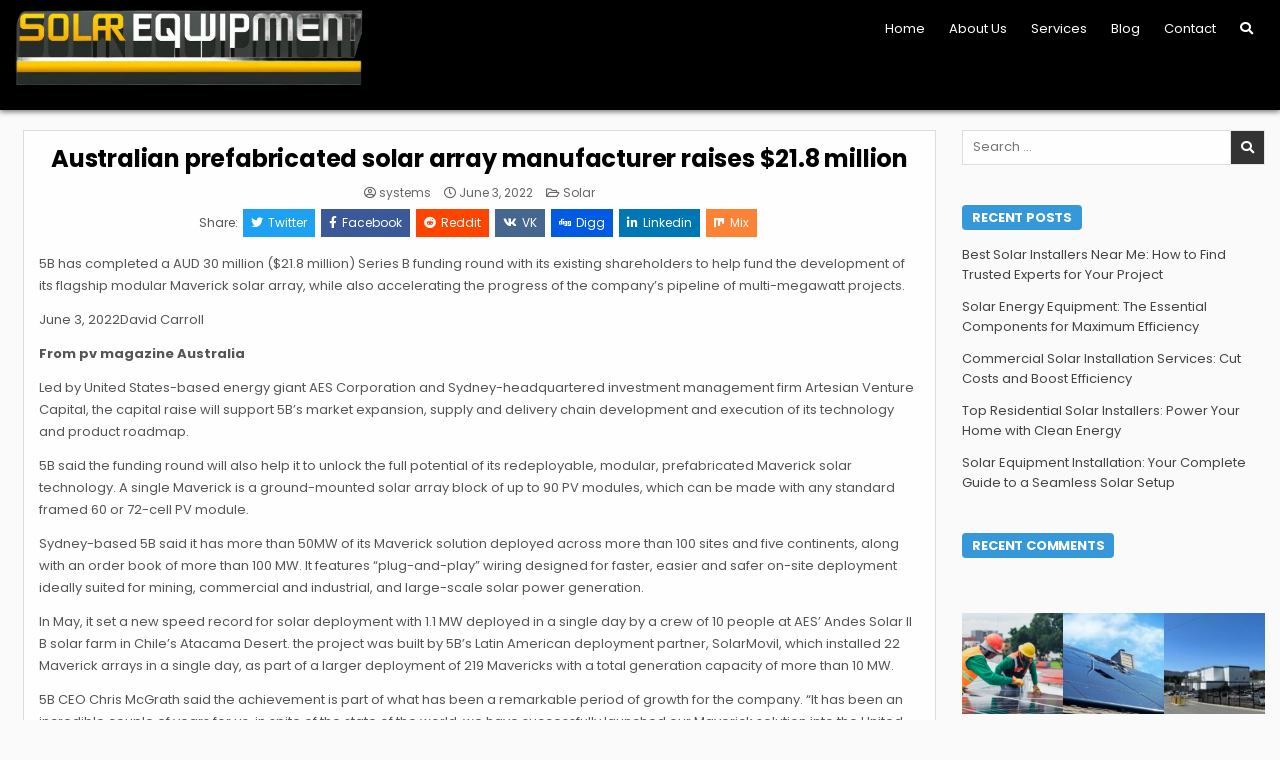

--- FILE ---
content_type: text/html; charset=UTF-8
request_url: https://solarequipmentinstaller.com/solar/australian-prefabricated-solar-array-manufacturer-raises-21-8-million/
body_size: 14070
content:
<!DOCTYPE html>
<html lang="en-US">
<head>
<meta charset="UTF-8">
<meta name="viewport" content="width=device-width, initial-scale=1.0">
<link rel="profile" href="http://gmpg.org/xfn/11">
<title>Australian prefabricated solar array manufacturer raises $21.8 million &#8211; Solar Equipment Installer</title>
<meta name='robots' content='max-image-preview:large' />
<link rel='dns-prefetch' href='//fonts.googleapis.com' />
<link rel="alternate" type="application/rss+xml" title="Solar Equipment Installer &raquo; Feed" href="https://solarequipmentinstaller.com/feed/" />
<link rel="alternate" type="application/rss+xml" title="Solar Equipment Installer &raquo; Comments Feed" href="https://solarequipmentinstaller.com/comments/feed/" />
<link rel="alternate" title="oEmbed (JSON)" type="application/json+oembed" href="https://solarequipmentinstaller.com/wp-json/oembed/1.0/embed?url=https%3A%2F%2Fsolarequipmentinstaller.com%2Fsolar%2Faustralian-prefabricated-solar-array-manufacturer-raises-21-8-million%2F" />
<link rel="alternate" title="oEmbed (XML)" type="text/xml+oembed" href="https://solarequipmentinstaller.com/wp-json/oembed/1.0/embed?url=https%3A%2F%2Fsolarequipmentinstaller.com%2Fsolar%2Faustralian-prefabricated-solar-array-manufacturer-raises-21-8-million%2F&#038;format=xml" />
<style id='wp-img-auto-sizes-contain-inline-css' type='text/css'>
img:is([sizes=auto i],[sizes^="auto," i]){contain-intrinsic-size:3000px 1500px}
/*# sourceURL=wp-img-auto-sizes-contain-inline-css */
</style>
<style id='wp-emoji-styles-inline-css' type='text/css'>

	img.wp-smiley, img.emoji {
		display: inline !important;
		border: none !important;
		box-shadow: none !important;
		height: 1em !important;
		width: 1em !important;
		margin: 0 0.07em !important;
		vertical-align: -0.1em !important;
		background: none !important;
		padding: 0 !important;
	}
/*# sourceURL=wp-emoji-styles-inline-css */
</style>
<style id='wp-block-library-inline-css' type='text/css'>
:root{--wp-block-synced-color:#7a00df;--wp-block-synced-color--rgb:122,0,223;--wp-bound-block-color:var(--wp-block-synced-color);--wp-editor-canvas-background:#ddd;--wp-admin-theme-color:#007cba;--wp-admin-theme-color--rgb:0,124,186;--wp-admin-theme-color-darker-10:#006ba1;--wp-admin-theme-color-darker-10--rgb:0,107,160.5;--wp-admin-theme-color-darker-20:#005a87;--wp-admin-theme-color-darker-20--rgb:0,90,135;--wp-admin-border-width-focus:2px}@media (min-resolution:192dpi){:root{--wp-admin-border-width-focus:1.5px}}.wp-element-button{cursor:pointer}:root .has-very-light-gray-background-color{background-color:#eee}:root .has-very-dark-gray-background-color{background-color:#313131}:root .has-very-light-gray-color{color:#eee}:root .has-very-dark-gray-color{color:#313131}:root .has-vivid-green-cyan-to-vivid-cyan-blue-gradient-background{background:linear-gradient(135deg,#00d084,#0693e3)}:root .has-purple-crush-gradient-background{background:linear-gradient(135deg,#34e2e4,#4721fb 50%,#ab1dfe)}:root .has-hazy-dawn-gradient-background{background:linear-gradient(135deg,#faaca8,#dad0ec)}:root .has-subdued-olive-gradient-background{background:linear-gradient(135deg,#fafae1,#67a671)}:root .has-atomic-cream-gradient-background{background:linear-gradient(135deg,#fdd79a,#004a59)}:root .has-nightshade-gradient-background{background:linear-gradient(135deg,#330968,#31cdcf)}:root .has-midnight-gradient-background{background:linear-gradient(135deg,#020381,#2874fc)}:root{--wp--preset--font-size--normal:16px;--wp--preset--font-size--huge:42px}.has-regular-font-size{font-size:1em}.has-larger-font-size{font-size:2.625em}.has-normal-font-size{font-size:var(--wp--preset--font-size--normal)}.has-huge-font-size{font-size:var(--wp--preset--font-size--huge)}.has-text-align-center{text-align:center}.has-text-align-left{text-align:left}.has-text-align-right{text-align:right}.has-fit-text{white-space:nowrap!important}#end-resizable-editor-section{display:none}.aligncenter{clear:both}.items-justified-left{justify-content:flex-start}.items-justified-center{justify-content:center}.items-justified-right{justify-content:flex-end}.items-justified-space-between{justify-content:space-between}.screen-reader-text{border:0;clip-path:inset(50%);height:1px;margin:-1px;overflow:hidden;padding:0;position:absolute;width:1px;word-wrap:normal!important}.screen-reader-text:focus{background-color:#ddd;clip-path:none;color:#444;display:block;font-size:1em;height:auto;left:5px;line-height:normal;padding:15px 23px 14px;text-decoration:none;top:5px;width:auto;z-index:100000}html :where(.has-border-color){border-style:solid}html :where([style*=border-top-color]){border-top-style:solid}html :where([style*=border-right-color]){border-right-style:solid}html :where([style*=border-bottom-color]){border-bottom-style:solid}html :where([style*=border-left-color]){border-left-style:solid}html :where([style*=border-width]){border-style:solid}html :where([style*=border-top-width]){border-top-style:solid}html :where([style*=border-right-width]){border-right-style:solid}html :where([style*=border-bottom-width]){border-bottom-style:solid}html :where([style*=border-left-width]){border-left-style:solid}html :where(img[class*=wp-image-]){height:auto;max-width:100%}:where(figure){margin:0 0 1em}html :where(.is-position-sticky){--wp-admin--admin-bar--position-offset:var(--wp-admin--admin-bar--height,0px)}@media screen and (max-width:600px){html :where(.is-position-sticky){--wp-admin--admin-bar--position-offset:0px}}

/*# sourceURL=wp-block-library-inline-css */
</style><style id='global-styles-inline-css' type='text/css'>
:root{--wp--preset--aspect-ratio--square: 1;--wp--preset--aspect-ratio--4-3: 4/3;--wp--preset--aspect-ratio--3-4: 3/4;--wp--preset--aspect-ratio--3-2: 3/2;--wp--preset--aspect-ratio--2-3: 2/3;--wp--preset--aspect-ratio--16-9: 16/9;--wp--preset--aspect-ratio--9-16: 9/16;--wp--preset--color--black: #000000;--wp--preset--color--cyan-bluish-gray: #abb8c3;--wp--preset--color--white: #ffffff;--wp--preset--color--pale-pink: #f78da7;--wp--preset--color--vivid-red: #cf2e2e;--wp--preset--color--luminous-vivid-orange: #ff6900;--wp--preset--color--luminous-vivid-amber: #fcb900;--wp--preset--color--light-green-cyan: #7bdcb5;--wp--preset--color--vivid-green-cyan: #00d084;--wp--preset--color--pale-cyan-blue: #8ed1fc;--wp--preset--color--vivid-cyan-blue: #0693e3;--wp--preset--color--vivid-purple: #9b51e0;--wp--preset--gradient--vivid-cyan-blue-to-vivid-purple: linear-gradient(135deg,rgb(6,147,227) 0%,rgb(155,81,224) 100%);--wp--preset--gradient--light-green-cyan-to-vivid-green-cyan: linear-gradient(135deg,rgb(122,220,180) 0%,rgb(0,208,130) 100%);--wp--preset--gradient--luminous-vivid-amber-to-luminous-vivid-orange: linear-gradient(135deg,rgb(252,185,0) 0%,rgb(255,105,0) 100%);--wp--preset--gradient--luminous-vivid-orange-to-vivid-red: linear-gradient(135deg,rgb(255,105,0) 0%,rgb(207,46,46) 100%);--wp--preset--gradient--very-light-gray-to-cyan-bluish-gray: linear-gradient(135deg,rgb(238,238,238) 0%,rgb(169,184,195) 100%);--wp--preset--gradient--cool-to-warm-spectrum: linear-gradient(135deg,rgb(74,234,220) 0%,rgb(151,120,209) 20%,rgb(207,42,186) 40%,rgb(238,44,130) 60%,rgb(251,105,98) 80%,rgb(254,248,76) 100%);--wp--preset--gradient--blush-light-purple: linear-gradient(135deg,rgb(255,206,236) 0%,rgb(152,150,240) 100%);--wp--preset--gradient--blush-bordeaux: linear-gradient(135deg,rgb(254,205,165) 0%,rgb(254,45,45) 50%,rgb(107,0,62) 100%);--wp--preset--gradient--luminous-dusk: linear-gradient(135deg,rgb(255,203,112) 0%,rgb(199,81,192) 50%,rgb(65,88,208) 100%);--wp--preset--gradient--pale-ocean: linear-gradient(135deg,rgb(255,245,203) 0%,rgb(182,227,212) 50%,rgb(51,167,181) 100%);--wp--preset--gradient--electric-grass: linear-gradient(135deg,rgb(202,248,128) 0%,rgb(113,206,126) 100%);--wp--preset--gradient--midnight: linear-gradient(135deg,rgb(2,3,129) 0%,rgb(40,116,252) 100%);--wp--preset--font-size--small: 13px;--wp--preset--font-size--medium: 20px;--wp--preset--font-size--large: 36px;--wp--preset--font-size--x-large: 42px;--wp--preset--spacing--20: 0.44rem;--wp--preset--spacing--30: 0.67rem;--wp--preset--spacing--40: 1rem;--wp--preset--spacing--50: 1.5rem;--wp--preset--spacing--60: 2.25rem;--wp--preset--spacing--70: 3.38rem;--wp--preset--spacing--80: 5.06rem;--wp--preset--shadow--natural: 6px 6px 9px rgba(0, 0, 0, 0.2);--wp--preset--shadow--deep: 12px 12px 50px rgba(0, 0, 0, 0.4);--wp--preset--shadow--sharp: 6px 6px 0px rgba(0, 0, 0, 0.2);--wp--preset--shadow--outlined: 6px 6px 0px -3px rgb(255, 255, 255), 6px 6px rgb(0, 0, 0);--wp--preset--shadow--crisp: 6px 6px 0px rgb(0, 0, 0);}:where(.is-layout-flex){gap: 0.5em;}:where(.is-layout-grid){gap: 0.5em;}body .is-layout-flex{display: flex;}.is-layout-flex{flex-wrap: wrap;align-items: center;}.is-layout-flex > :is(*, div){margin: 0;}body .is-layout-grid{display: grid;}.is-layout-grid > :is(*, div){margin: 0;}:where(.wp-block-columns.is-layout-flex){gap: 2em;}:where(.wp-block-columns.is-layout-grid){gap: 2em;}:where(.wp-block-post-template.is-layout-flex){gap: 1.25em;}:where(.wp-block-post-template.is-layout-grid){gap: 1.25em;}.has-black-color{color: var(--wp--preset--color--black) !important;}.has-cyan-bluish-gray-color{color: var(--wp--preset--color--cyan-bluish-gray) !important;}.has-white-color{color: var(--wp--preset--color--white) !important;}.has-pale-pink-color{color: var(--wp--preset--color--pale-pink) !important;}.has-vivid-red-color{color: var(--wp--preset--color--vivid-red) !important;}.has-luminous-vivid-orange-color{color: var(--wp--preset--color--luminous-vivid-orange) !important;}.has-luminous-vivid-amber-color{color: var(--wp--preset--color--luminous-vivid-amber) !important;}.has-light-green-cyan-color{color: var(--wp--preset--color--light-green-cyan) !important;}.has-vivid-green-cyan-color{color: var(--wp--preset--color--vivid-green-cyan) !important;}.has-pale-cyan-blue-color{color: var(--wp--preset--color--pale-cyan-blue) !important;}.has-vivid-cyan-blue-color{color: var(--wp--preset--color--vivid-cyan-blue) !important;}.has-vivid-purple-color{color: var(--wp--preset--color--vivid-purple) !important;}.has-black-background-color{background-color: var(--wp--preset--color--black) !important;}.has-cyan-bluish-gray-background-color{background-color: var(--wp--preset--color--cyan-bluish-gray) !important;}.has-white-background-color{background-color: var(--wp--preset--color--white) !important;}.has-pale-pink-background-color{background-color: var(--wp--preset--color--pale-pink) !important;}.has-vivid-red-background-color{background-color: var(--wp--preset--color--vivid-red) !important;}.has-luminous-vivid-orange-background-color{background-color: var(--wp--preset--color--luminous-vivid-orange) !important;}.has-luminous-vivid-amber-background-color{background-color: var(--wp--preset--color--luminous-vivid-amber) !important;}.has-light-green-cyan-background-color{background-color: var(--wp--preset--color--light-green-cyan) !important;}.has-vivid-green-cyan-background-color{background-color: var(--wp--preset--color--vivid-green-cyan) !important;}.has-pale-cyan-blue-background-color{background-color: var(--wp--preset--color--pale-cyan-blue) !important;}.has-vivid-cyan-blue-background-color{background-color: var(--wp--preset--color--vivid-cyan-blue) !important;}.has-vivid-purple-background-color{background-color: var(--wp--preset--color--vivid-purple) !important;}.has-black-border-color{border-color: var(--wp--preset--color--black) !important;}.has-cyan-bluish-gray-border-color{border-color: var(--wp--preset--color--cyan-bluish-gray) !important;}.has-white-border-color{border-color: var(--wp--preset--color--white) !important;}.has-pale-pink-border-color{border-color: var(--wp--preset--color--pale-pink) !important;}.has-vivid-red-border-color{border-color: var(--wp--preset--color--vivid-red) !important;}.has-luminous-vivid-orange-border-color{border-color: var(--wp--preset--color--luminous-vivid-orange) !important;}.has-luminous-vivid-amber-border-color{border-color: var(--wp--preset--color--luminous-vivid-amber) !important;}.has-light-green-cyan-border-color{border-color: var(--wp--preset--color--light-green-cyan) !important;}.has-vivid-green-cyan-border-color{border-color: var(--wp--preset--color--vivid-green-cyan) !important;}.has-pale-cyan-blue-border-color{border-color: var(--wp--preset--color--pale-cyan-blue) !important;}.has-vivid-cyan-blue-border-color{border-color: var(--wp--preset--color--vivid-cyan-blue) !important;}.has-vivid-purple-border-color{border-color: var(--wp--preset--color--vivid-purple) !important;}.has-vivid-cyan-blue-to-vivid-purple-gradient-background{background: var(--wp--preset--gradient--vivid-cyan-blue-to-vivid-purple) !important;}.has-light-green-cyan-to-vivid-green-cyan-gradient-background{background: var(--wp--preset--gradient--light-green-cyan-to-vivid-green-cyan) !important;}.has-luminous-vivid-amber-to-luminous-vivid-orange-gradient-background{background: var(--wp--preset--gradient--luminous-vivid-amber-to-luminous-vivid-orange) !important;}.has-luminous-vivid-orange-to-vivid-red-gradient-background{background: var(--wp--preset--gradient--luminous-vivid-orange-to-vivid-red) !important;}.has-very-light-gray-to-cyan-bluish-gray-gradient-background{background: var(--wp--preset--gradient--very-light-gray-to-cyan-bluish-gray) !important;}.has-cool-to-warm-spectrum-gradient-background{background: var(--wp--preset--gradient--cool-to-warm-spectrum) !important;}.has-blush-light-purple-gradient-background{background: var(--wp--preset--gradient--blush-light-purple) !important;}.has-blush-bordeaux-gradient-background{background: var(--wp--preset--gradient--blush-bordeaux) !important;}.has-luminous-dusk-gradient-background{background: var(--wp--preset--gradient--luminous-dusk) !important;}.has-pale-ocean-gradient-background{background: var(--wp--preset--gradient--pale-ocean) !important;}.has-electric-grass-gradient-background{background: var(--wp--preset--gradient--electric-grass) !important;}.has-midnight-gradient-background{background: var(--wp--preset--gradient--midnight) !important;}.has-small-font-size{font-size: var(--wp--preset--font-size--small) !important;}.has-medium-font-size{font-size: var(--wp--preset--font-size--medium) !important;}.has-large-font-size{font-size: var(--wp--preset--font-size--large) !important;}.has-x-large-font-size{font-size: var(--wp--preset--font-size--x-large) !important;}
/*# sourceURL=global-styles-inline-css */
</style>

<style id='classic-theme-styles-inline-css' type='text/css'>
/*! This file is auto-generated */
.wp-block-button__link{color:#fff;background-color:#32373c;border-radius:9999px;box-shadow:none;text-decoration:none;padding:calc(.667em + 2px) calc(1.333em + 2px);font-size:1.125em}.wp-block-file__button{background:#32373c;color:#fff;text-decoration:none}
/*# sourceURL=/wp-includes/css/classic-themes.min.css */
</style>
<link rel='stylesheet' id='mpp_gutenberg-css' href='https://solarequipmentinstaller.com/wp-content/plugins/metronet-profile-picture/dist/blocks.style.build.css?ver=2.6.2' type='text/css' media='all' />
<link rel='stylesheet' id='dashicons-css' href='https://solarequipmentinstaller.com/wp-includes/css/dashicons.min.css?ver=6.9' type='text/css' media='all' />
<link rel='stylesheet' id='wp-automatic-css' href='https://solarequipmentinstaller.com/wp-content/plugins/wp-automatic-plugin-for-wordpress/css/admin-dashboard.css?ver=1.0.0' type='text/css' media='all' />
<link rel='stylesheet' id='wp-automatic-gallery-css' href='https://solarequipmentinstaller.com/wp-content/plugins/wp-automatic-plugin-for-wordpress/css/wp-automatic.css?ver=1.0.0' type='text/css' media='all' />
<link rel='stylesheet' id='xagio_font-awesome-css' href='https://solarequipmentinstaller.com/wp-content/plugins/xagio-seo/assets/css/vendor/fontawesome.css?ver=1.0' type='text/css' media='all' />
<link rel='stylesheet' id='xagio_review_widget_form-css' href='https://solarequipmentinstaller.com/wp-content/plugins/xagio-seo/modules/reviews/review_widget_form.css?ver=1.0' type='text/css' media='all' />
<link rel='stylesheet' id='xagio_review_widget_display-css' href='https://solarequipmentinstaller.com/wp-content/plugins/xagio-seo/modules/reviews/review_widget_display.css?ver=1.0' type='text/css' media='all' />
<link rel='stylesheet' id='gridlane-maincss-css' href='https://solarequipmentinstaller.com/wp-content/themes/gridlane/style.css' type='text/css' media='all' />
<link rel='stylesheet' id='fontawesome-css' href='https://solarequipmentinstaller.com/wp-content/themes/gridlane/assets/css/all.min.css' type='text/css' media='all' />
<link rel='stylesheet' id='gridlane-webfont-css' href='//fonts.googleapis.com/css?family=Poppins:400,400i,500,500i,700,700i&#038;display=swap' type='text/css' media='all' />
<script type="text/javascript" src="https://solarequipmentinstaller.com/wp-includes/js/jquery/jquery.min.js?ver=3.7.1" id="jquery-core-js"></script>
<script type="text/javascript" src="https://solarequipmentinstaller.com/wp-includes/js/jquery/jquery-migrate.min.js?ver=3.4.1" id="jquery-migrate-js"></script>
<script type="text/javascript" src="https://solarequipmentinstaller.com/wp-content/plugins/wp-automatic-plugin-for-wordpress/js/custom-front.js?ver=1.0" id="wp-automatic-js"></script>
<link rel="https://api.w.org/" href="https://solarequipmentinstaller.com/wp-json/" /><link rel="alternate" title="JSON" type="application/json" href="https://solarequipmentinstaller.com/wp-json/wp/v2/posts/137" /><link rel="EditURI" type="application/rsd+xml" title="RSD" href="https://solarequipmentinstaller.com/xmlrpc.php?rsd" />
<link rel='shortlink' href='https://solarequipmentinstaller.com/?p=137' />
<style>.faqpage h2{margin-bottom:15px;}.faqpage {background-color:transparent;padding:35px 0;}
      .faqpage > div h3 {background-color: #fafafa;
        background-image: radial-gradient(circle at 40% 91%, rgba(251, 251, 251,0.04) 0%, rgba(251, 251, 251,0.04) 50%,rgba(229, 229, 229,0.04) 50%, rgba(229, 229, 229,0.04) 100%),radial-gradient(circle at 66% 97%, rgba(36, 36, 36,0.04) 0%, rgba(36, 36, 36,0.04) 50%,rgba(46, 46, 46,0.04) 50%, rgba(46, 46, 46,0.04) 100%),radial-gradient(circle at 86% 7%, rgba(40, 40, 40,0.04) 0%, rgba(40, 40, 40,0.04) 50%,rgba(200, 200, 200,0.04) 50%, rgba(200, 200, 200,0.04) 100%),radial-gradient(circle at 15% 16%, rgba(99, 99, 99,0.04) 0%, rgba(99, 99, 99,0.04) 50%,rgba(45, 45, 45,0.04) 50%, rgba(45, 45, 45,0.04) 100%),radial-gradient(circle at 75% 99%, rgba(243, 243, 243,0.04) 0%, rgba(243, 243, 243,0.04) 50%,rgba(37, 37, 37,0.04) 50%, rgba(37, 37, 37,0.04) 100%),linear-gradient(
      90deg
      , #78ffd6,#a8ff78);padding-right:50px;padding-left:40px;margin-bottom:15px;padding-bottom: 20px!important;border-radius: 5px;}
      .faqpage div div div {max-height:0px;transition: max-height .5s ease-in-out;overflow:hidden;}
      .faqpage div.open div div {max-height:300px;padding-bottom:20px;}
      .faqpage p {color:#0b0f06;padding:0 20px;font-size:14px;}
      .faqpage p:last-child {margin-bottom:20px;}
      .faqpage h3:hover {text-decoration:underline;}
      .faqpage h3 {padding-top: 20px;position:relative;color:#000000;}
      .faqpage h3:hover,.faqpage h3:hover:after,.faqpage h3:hover:before {cursor: pointer;color:#0000ff}
      .faqpage h2 {color:#000000;margin-bottom:10px;}
      .faqpage h3:after {
        font-family: "dashicons";
        content: "\f543";
        color: #000000;
        border-radius: 50%;
        width: 18px;
        height: 18px;
        padding: 5px;
        font-size: 11px;
        text-align: center;
        position: absolute;
        float: right;
        right: 15px;
        line-height: 18px;
		top: calc(50% - 13px);
        }
        .faqpage h3:before{
          font-family: "dashicons";
          content: "\f139";
          position:absolute;
          left:8px;
          color:#000000;
        }
        .faqpage .open h3,.faqpage .open h3:before{
          content: "\f140";
          color:#0000ff;
        }
        .faqpage .open h3:after {color:#0000ff;content: "\f460";}.single .post img,.single .entry-content img,.hr_img{border-radius:15px;}.single .post img,.single .entry-content img,.hr_img{box-shadow: 0 10px 16px 0 rgb(0 0 0 / 20%), 0 6px 20px 0 rgb(0 0 0 / 19%) !important;border-radius: 15px;}.hidden{max-height:0;overflow:hidden;}</style>
<!-- xagio – Open Graph -->
<meta property="og:locale" content="en_US"/>
<meta property="og:type" content="article"/>
<meta property="og:url" content="https://solarequipmentinstaller.com/solar/australian-prefabricated-solar-array-manufacturer-raises-21-8-million/"/>
<meta property="og:site_name" content="Solar Equipment Installer"/>
<meta property="og:title" content=""/>
<meta property="og:description" content=""/>
<meta name="twitter:card" content="summary"/>
<meta name="twitter:title" content=""/>
<meta name="twitter:description" content=""/>

<!-- xagio – Open Graph -->


<style type="text/css">.recentcomments a{display:inline !important;padding:0 !important;margin:0 !important;}</style>    <style type="text/css">
            .gridlane-site-title, .gridlane-site-description {position: absolute;clip: rect(1px, 1px, 1px, 1px);}
        </style>
    <style id="wpforms-css-vars-root">
				:root {
					--wpforms-field-border-radius: 3px;
--wpforms-field-border-style: solid;
--wpforms-field-border-size: 1px;
--wpforms-field-background-color: #ffffff;
--wpforms-field-border-color: rgba( 0, 0, 0, 0.25 );
--wpforms-field-border-color-spare: rgba( 0, 0, 0, 0.25 );
--wpforms-field-text-color: rgba( 0, 0, 0, 0.7 );
--wpforms-field-menu-color: #ffffff;
--wpforms-label-color: rgba( 0, 0, 0, 0.85 );
--wpforms-label-sublabel-color: rgba( 0, 0, 0, 0.55 );
--wpforms-label-error-color: #d63637;
--wpforms-button-border-radius: 3px;
--wpforms-button-border-style: none;
--wpforms-button-border-size: 1px;
--wpforms-button-background-color: #066aab;
--wpforms-button-border-color: #066aab;
--wpforms-button-text-color: #ffffff;
--wpforms-page-break-color: #066aab;
--wpforms-background-image: none;
--wpforms-background-position: center center;
--wpforms-background-repeat: no-repeat;
--wpforms-background-size: cover;
--wpforms-background-width: 100px;
--wpforms-background-height: 100px;
--wpforms-background-color: rgba( 0, 0, 0, 0 );
--wpforms-background-url: none;
--wpforms-container-padding: 0px;
--wpforms-container-border-style: none;
--wpforms-container-border-width: 1px;
--wpforms-container-border-color: #000000;
--wpforms-container-border-radius: 3px;
--wpforms-field-size-input-height: 43px;
--wpforms-field-size-input-spacing: 15px;
--wpforms-field-size-font-size: 16px;
--wpforms-field-size-line-height: 19px;
--wpforms-field-size-padding-h: 14px;
--wpforms-field-size-checkbox-size: 16px;
--wpforms-field-size-sublabel-spacing: 5px;
--wpforms-field-size-icon-size: 1;
--wpforms-label-size-font-size: 16px;
--wpforms-label-size-line-height: 19px;
--wpforms-label-size-sublabel-font-size: 14px;
--wpforms-label-size-sublabel-line-height: 17px;
--wpforms-button-size-font-size: 17px;
--wpforms-button-size-height: 41px;
--wpforms-button-size-padding-h: 15px;
--wpforms-button-size-margin-top: 10px;
--wpforms-container-shadow-size-box-shadow: none;

				}
			</style></head>

<body class="wp-singular post-template-default single single-post postid-137 single-format-standard wp-custom-logo wp-theme-gridlane gridlane-animated gridlane-fadein fl-builder-2-8-3-1 gridlane-group-blog gridlane-theme-is-active gridlane-custom-logo-active gridlane-layout-type-full gridlane-masonry-inactive gridlane-header-menu-active gridlane-logo-above-title gridlane-primary-menu-active gridlane-primary-mobile-menu-active gridlane-secondary-mobile-menu-active gridlane-secondary-menu-centered" id="gridlane-site-body" itemscope="itemscope" itemtype="http://schema.org/WebPage">


<a class="skip-link screen-reader-text" href="#gridlane-content-wrapper">Skip to content</a>



<div class="gridlane-site-header gridlane-container" id="gridlane-header" itemscope="itemscope" itemtype="http://schema.org/WPHeader" role="banner">
<div class="gridlane-head-content gridlane-clearfix" id="gridlane-head-content">

<div class="gridlane-header-inside gridlane-clearfix">
<div class="gridlane-header-inside-content gridlane-clearfix">
<div class="gridlane-outer-wrapper">
<div class="gridlane-header-inside-container">

<div class="gridlane-logo">
    <div class="site-branding site-branding-full">
    <div class="gridlane-custom-logo-image">
    <a href="https://solarequipmentinstaller.com/" rel="home" class="gridlane-logo-img-link">
        <img src="https://solarequipmentinstaller.com/wp-content/uploads/2024/02/cropped-81216cdf8d522ac965e23c9a930e7034.png" alt="" class="gridlane-logo-img"/>
    </a>
    </div>
    <div class="gridlane-custom-logo-info">            <p class="gridlane-site-title"><a href="https://solarequipmentinstaller.com/" rel="home">Solar Equipment Installer</a></p>
            <p class="gridlane-site-description"></p>    </div>
    </div>
</div>

<div class="gridlane-header-menu">
<div class="gridlane-container gridlane-primary-menu-container gridlane-clearfix">
<div class="gridlane-primary-menu-container-inside gridlane-clearfix">
<nav class="gridlane-nav-primary" id="gridlane-primary-navigation" itemscope="itemscope" itemtype="http://schema.org/SiteNavigationElement" role="navigation" aria-label="Primary Menu">
<button class="gridlane-primary-responsive-menu-icon" aria-controls="gridlane-menu-primary-navigation" aria-expanded="false">Menu</button>
<ul id="gridlane-menu-primary-navigation" class="gridlane-primary-nav-menu gridlane-menu-primary gridlane-clearfix"><li id="menu-item-509" class="menu-item menu-item-type-post_type menu-item-object-page menu-item-home menu-item-509"><a href="https://solarequipmentinstaller.com/">Home</a></li>
<li id="menu-item-339" class="menu-item menu-item-type-post_type menu-item-object-page menu-item-339"><a href="https://solarequipmentinstaller.com/about-us/">About Us</a></li>
<li id="menu-item-511" class="menu-item menu-item-type-post_type menu-item-object-page menu-item-511"><a href="https://solarequipmentinstaller.com/services/">Services</a></li>
<li id="menu-item-510" class="menu-item menu-item-type-post_type menu-item-object-page current_page_parent menu-item-510"><a href="https://solarequipmentinstaller.com/blog/">Blog</a></li>
<li id="menu-item-340" class="menu-item menu-item-type-post_type menu-item-object-page menu-item-340"><a href="https://solarequipmentinstaller.com/contact/">Contact</a></li>
<li class="gridlane-header-icon-search-item"><a href="#" aria-label="Search Button" class="gridlane-header-icon-search"><i class="fas fa-search" aria-hidden="true" title="Search"></i></a></li></ul></nav>
</div>
</div>
</div>

</div>
</div>
</div>
</div>

</div><!--/#gridlane-head-content -->
</div><!--/#gridlane-header -->

<div id="gridlane-search-overlay-wrap" class="gridlane-search-overlay">
  <div class="gridlane-search-overlay-content">
    
<form role="search" method="get" class="gridlane-search-form" action="https://solarequipmentinstaller.com/">
<label>
    <span class="gridlane-sr-only">Search for:</span>
    <input type="search" class="gridlane-search-field" placeholder="Search &hellip;" value="" name="s" />
</label>
<input type="submit" class="gridlane-search-submit" value="&#xf002;" />
</form>  </div>
  <button class="gridlane-search-closebtn" aria-label="Close Search" title="Close Search">&#xD7;</button>
</div>


<div id="gridlane-header-end"></div>




<div class="gridlane-outer-wrapper" id="gridlane-wrapper-outside">

<div class="gridlane-container gridlane-clearfix" id="gridlane-wrapper">
<div class="gridlane-content-wrapper gridlane-clearfix" id="gridlane-content-wrapper">
<div class="gridlane-main-wrapper gridlane-clearfix" id="gridlane-main-wrapper" itemscope="itemscope" itemtype="http://schema.org/Blog" role="main">
<div class="theiaStickySidebar">
<div class="gridlane-main-wrapper-inside gridlane-clearfix">




<div class="gridlane-posts-wrapper" id="gridlane-posts-wrapper">



<article id="post-137" class="gridlane-post-singular gridlane-box post-137 post type-post status-publish format-standard hentry category-solar wpcat-1-id">
<div class="gridlane-box-inside">

    
        <header class="entry-header">
    <div class="entry-header-inside gridlane-clearfix">
        
                    <h1 class="post-title entry-title"><a href="https://solarequipmentinstaller.com/solar/australian-prefabricated-solar-array-manufacturer-raises-21-8-million/" rel="bookmark">Australian prefabricated solar array manufacturer raises $21.8 million</a></h1>        
        
                    <div class="gridlane-entry-meta-single">
    <span class="gridlane-entry-meta-single-author"><i class="far fa-user-circle" aria-hidden="true"></i>&nbsp;<span class="author vcard" itemscope="itemscope" itemtype="http://schema.org/Person" itemprop="author"><a class="url fn n" href="https://solarequipmentinstaller.com/author/systems/">systems</a></span></span>    <span class="gridlane-entry-meta-single-date"><i class="far fa-clock" aria-hidden="true"></i>&nbsp;June 3, 2022</span>        <span class="gridlane-entry-meta-single-cats"><i class="far fa-folder-open" aria-hidden="true"></i>&nbsp;<span class="gridlane-sr-only">Posted in </span><a href="https://solarequipmentinstaller.com/category/solar/" rel="category tag">Solar</a></span>        </div>
        </div>
    </header><!-- .entry-header -->
    
            <div class="gridlane-share-buttons gridlane-clearfix"><span class="gridlane-share-text">Share: </span><a class="gridlane-share-buttons-twitter" href="https://twitter.com/intent/tweet?text=Australian%20prefabricated%20solar%20array%20manufacturer%20raises%20%2421.8%20million&#038;url=https%3A%2F%2Fsolarequipmentinstaller.com%2Fsolar%2Faustralian-prefabricated-solar-array-manufacturer-raises-21-8-million%2F" target="_blank" rel="nofollow" title="Tweet This!"><i class="fab fa-twitter" aria-hidden="true"></i>Twitter</a><a class="gridlane-share-buttons-facebook" href="https://www.facebook.com/sharer.php?u=https%3A%2F%2Fsolarequipmentinstaller.com%2Fsolar%2Faustralian-prefabricated-solar-array-manufacturer-raises-21-8-million%2F" target="_blank" rel="nofollow" title="Share this on Facebook"><i class="fab fa-facebook-f" aria-hidden="true"></i>Facebook</a><a class="gridlane-share-buttons-reddit" href="https://www.reddit.com/submit?url=https%3A%2F%2Fsolarequipmentinstaller.com%2Fsolar%2Faustralian-prefabricated-solar-array-manufacturer-raises-21-8-million%2F&#038;title=Australian%20prefabricated%20solar%20array%20manufacturer%20raises%20%2421.8%20million" target="_blank" rel="nofollow" title="Share this on Reddit"><i class="fab fa-reddit" aria-hidden="true"></i>Reddit</a><a class="gridlane-share-buttons-vk" href="https://vk.com/share.php?url=https%3A%2F%2Fsolarequipmentinstaller.com%2Fsolar%2Faustralian-prefabricated-solar-array-manufacturer-raises-21-8-million%2F&#038;title=Australian%20prefabricated%20solar%20array%20manufacturer%20raises%20%2421.8%20million" target="_blank" rel="nofollow" title="Share this on VK"><i class="fab fa-vk" aria-hidden="true"></i>VK</a><a class="gridlane-share-buttons-digg" href="https://digg.com/submit?url=https%3A%2F%2Fsolarequipmentinstaller.com%2Fsolar%2Faustralian-prefabricated-solar-array-manufacturer-raises-21-8-million%2F&#038;title=Australian%20prefabricated%20solar%20array%20manufacturer%20raises%20%2421.8%20million" target="_blank" rel="nofollow" title="Share this on Digg"><i class="fab fa-digg" aria-hidden="true"></i>Digg</a><a class="gridlane-share-buttons-linkedin" href="https://www.linkedin.com/shareArticle?mini=true&#038;title=Australian%20prefabricated%20solar%20array%20manufacturer%20raises%20%2421.8%20million&#038;url=https%3A%2F%2Fsolarequipmentinstaller.com%2Fsolar%2Faustralian-prefabricated-solar-array-manufacturer-raises-21-8-million%2F" target="_blank" rel="nofollow" title="Share this on Linkedin"><i class="fab fa-linkedin-in" aria-hidden="true"></i>Linkedin</a><a class="gridlane-share-buttons-mix" href="https://mix.com/add?url=https%3A%2F%2Fsolarequipmentinstaller.com%2Fsolar%2Faustralian-prefabricated-solar-array-manufacturer-raises-21-8-million%2F" target="_blank" rel="nofollow" title="Share this on Mix"><i class="fab fa-mix" aria-hidden="true"></i>Mix</a></div>    
    
    <div class="entry-content gridlane-clearfix">
            <p>5B has completed a AUD 30 million ($21.8 million) Series B funding round with its existing shareholders to help fund the development of its flagship modular Maverick solar array, while also accelerating the progress of the company’s pipeline of multi-megawatt projects.</p>
<p> June 3, 2022David Carroll</p>
<p><strong>From pv magazine Australia</strong></p>
<p>Led by United States-based energy giant AES Corporation and Sydney-headquartered investment management firm Artesian Venture Capital, the capital raise will support 5B’s market expansion, supply and delivery chain development and execution of its technology and product roadmap.</p>
<p>5B said the funding round will also help it to unlock the full potential of its redeployable, modular, prefabricated Maverick solar technology. A single Maverick is a ground-mounted solar array block of up to 90 PV modules, which can be made with any standard framed 60 or 72-cell PV module.</p>
<p>Sydney-based 5B said it has more than 50MW of its Maverick solution deployed across more than 100 sites and five continents, along with an order book of more than 100 MW. It features “plug-and-play” wiring designed for faster, easier and safer on-site deployment ideally suited for mining, commercial and industrial, and large-scale solar power generation.</p>
<p>In May, it set a new speed record for solar deployment with 1.1 MW deployed in a single day by a crew of 10 people at AES’ Andes Solar II B solar farm in Chile’s Atacama Desert. the project was built by 5B’s Latin American deployment partner, SolarMovil, which installed 22 Maverick arrays in a single day, as part of a larger deployment of 219 Mavericks with a total generation capacity of more than 10 MW.</p>
<p>5B CEO Chris McGrath said the achievement is part of what has been a remarkable period of growth for the company. “It has been an incredible couple of years for us, in spite of the state of the world, we have successfully launched our Maverick solution into the United States, Latin America, Europe and India, while building a global supply chain and deployment ecosystem to support this,” he said.</p>
<p>McGrath said 5B is now looking to build upon that foundation, turning to automation and advanced manufacturing across its technology platform. This is expected to drive a further step change in speed and capacity increase, as well as cost reduction, and see 5B break through its first gigawatt of sales.</p>
<p>“Our next generation deployment vehicle for Maverick is going to take our current solar deployment record, and 10x it again,” he said. “This will completely remove the speed of deployment as a constraint in solar projects. The challenge will then become other parts of the project development, supply chain, and build cycle.”</p>
<p>The capital raise comes just months after 5B announced a AUD 33.4 million tech innovation program to accelerate the delivery of what the federal government as called “ultra-low-cost solar.” The program is supported by a AUD 14 million grant from the Australian Renewable Energy Agency (ARENA). The funding, which comes less than a year after 5B closed a AUD $12 million funding round, includes a heavy portion devoted to the realisation of solar installation robots.</p>
<p>This content is protected by copyright and may not be reused. If you want to cooperate with us and would like to reuse some of our content, please contact: editors@pv-magazine.com.</p>
    </div><!-- .entry-content -->

    
            
            <div class="gridlane-author-bio">
            <div class="gridlane-author-bio-inside">
            <div class="gridlane-author-bio-top">
            <span class="gridlane-author-bio-gravatar">
                <img width="80" height="80" src="https://solarequipmentinstaller.com/wp-content/uploads/2024/02/d45c365442895e9941b37181576008f1-96x96.png" class="avatar avatar-80 photo" alt="" />
            </span>
            <div class="gridlane-author-bio-text">
                <div class="gridlane-author-bio-name">Author: <span><a href="https://solarequipmentinstaller.com" title="Visit systems&#8217;s website" rel="author external">systems</a></span></div><div class="gridlane-author-bio-text-description"></div>
            </div>
            </div>
            </div>
            </div>
            
            
</div>
</article>


	<nav class="navigation post-navigation" aria-label="Posts">
		<h2 class="screen-reader-text">Post navigation</h2>
		<div class="nav-links"><div class="nav-previous"><a href="https://solarequipmentinstaller.com/uncategorized/eg4-batteries/" rel="prev">EG4 Batteries &rarr;</a></div><div class="nav-next"><a href="https://solarequipmentinstaller.com/solar/nasa-a-dangerous-solar-storm-is-headed-towards-the-earth-can-cause-radio-blackouts/" rel="next">&larr; NASA: A dangerous solar storm is headed towards the Earth; can cause radio blackouts</a></div></div>
	</nav>
<div class="clear"></div>
</div><!--/#gridlane-posts-wrapper -->




</div>
</div>
</div><!-- /#gridlane-main-wrapper -->


<div class="gridlane-sidebar-one-wrapper gridlane-sidebar-widget-areas gridlane-clearfix" id="gridlane-sidebar-one-wrapper" itemscope="itemscope" itemtype="http://schema.org/WPSideBar" role="complementary">
<div class="theiaStickySidebar">
<div class="gridlane-sidebar-one-wrapper-inside gridlane-clearfix">

<div id="search-2" class="gridlane-side-widget widget gridlane-widget-box widget_search"><div class="gridlane-widget-box-inside">
<form role="search" method="get" class="gridlane-search-form" action="https://solarequipmentinstaller.com/">
<label>
    <span class="gridlane-sr-only">Search for:</span>
    <input type="search" class="gridlane-search-field" placeholder="Search &hellip;" value="" name="s" />
</label>
<input type="submit" class="gridlane-search-submit" value="&#xf002;" />
</form></div></div>
		<div id="recent-posts-2" class="gridlane-side-widget widget gridlane-widget-box widget_recent_entries"><div class="gridlane-widget-box-inside">
		<div class="gridlane-widget-header"><h2 class="gridlane-widget-title"><span class="gridlane-widget-title-inside">Recent Posts</span></h2></div><nav aria-label="Recent Posts">
		<ul>
											<li>
					<a href="https://solarequipmentinstaller.com/solar/best-solar-installers-near-me-how-to-find-trusted-experts-for-your-project/">Best Solar Installers Near Me: How to Find Trusted Experts for Your Project</a>
									</li>
											<li>
					<a href="https://solarequipmentinstaller.com/solar/solar-energy-equipment-the-essential-components-for-maximum-efficiency/">Solar Energy Equipment: The Essential Components for Maximum Efficiency</a>
									</li>
											<li>
					<a href="https://solarequipmentinstaller.com/solar/commercial-solar-installation-services-cut-costs-and-boost-efficiency/">Commercial Solar Installation Services: Cut Costs and Boost Efficiency</a>
									</li>
											<li>
					<a href="https://solarequipmentinstaller.com/solar/top-residential-solar-installers-power-your-home-with-clean-energy/">Top Residential Solar Installers: Power Your Home with Clean Energy</a>
									</li>
											<li>
					<a href="https://solarequipmentinstaller.com/solar/solar-equipment-installation-your-complete-guide-to-a-seamless-solar-setup/">Solar Equipment Installation: Your Complete Guide to a Seamless Solar Setup</a>
									</li>
					</ul>

		</nav></div></div><div id="recent-comments-2" class="gridlane-side-widget widget gridlane-widget-box widget_recent_comments"><div class="gridlane-widget-box-inside"><div class="gridlane-widget-header"><h2 class="gridlane-widget-title"><span class="gridlane-widget-title-inside">Recent Comments</span></h2></div><nav aria-label="Recent Comments"><ul id="recentcomments"></ul></nav></div></div><div id="media_gallery-3" class="gridlane-side-widget widget gridlane-widget-box widget_media_gallery"><div class="gridlane-widget-box-inside"><div id='gallery-1' class='gallery galleryid-137 gallery-columns-3 gallery-size-thumbnail'><figure class='gallery-item'>
			<div class='gallery-icon landscape'>
				<a href='https://solarequipmentinstaller.com/solar/solar-equipment-installer/attachment/_installs-solar-panels/'><img width="150" height="150" src="https://solarequipmentinstaller.com/wp-content/uploads/2022/11/installs-solar-panels-150x150.png" class="attachment-thumbnail size-thumbnail" alt="Best Solar Equipment Installer" aria-describedby="gallery-1-322" decoding="async" loading="lazy" srcset="https://solarequipmentinstaller.com/wp-content/uploads/2022/11/installs-solar-panels-150x150.png 150w, https://solarequipmentinstaller.com/wp-content/uploads/2022/11/installs-solar-panels-360x360.png 360w" sizes="auto, (max-width: 150px) 100vw, 150px" /></a>
			</div>
				<figcaption class='wp-caption-text gallery-caption' id='gallery-1-322'>
				Best Solar Equipment Installer
				</figcaption></figure><figure class='gallery-item'>
			<div class='gallery-icon landscape'>
				<a href='https://solarequipmentinstaller.com/solar/a-warning-about-solar-panels-after-mans-home-almost-burns-down/attachment/thumbnail-image-jpg/'><img width="150" height="150" src="https://solarequipmentinstaller.com/wp-content/uploads/2022/05/thumbnail-image-150x150.jpg" class="attachment-thumbnail size-thumbnail" alt="" decoding="async" loading="lazy" srcset="https://solarequipmentinstaller.com/wp-content/uploads/2022/05/thumbnail-image-150x150.jpg 150w, https://solarequipmentinstaller.com/wp-content/uploads/2022/05/thumbnail-image-360x360.jpg 360w" sizes="auto, (max-width: 150px) 100vw, 150px" /></a>
			</div></figure><figure class='gallery-item'>
			<div class='gallery-icon landscape'>
				<a href='https://solarequipmentinstaller.com/solar/glaxosmithkline-keeps-solar-site-under-wraps/attachment/626c51e86cc4c-image_-jpg/'><img width="150" height="150" src="https://solarequipmentinstaller.com/wp-content/uploads/2022/04/626c51e86cc4c.image_-150x150.jpg" class="attachment-thumbnail size-thumbnail" alt="" decoding="async" loading="lazy" srcset="https://solarequipmentinstaller.com/wp-content/uploads/2022/04/626c51e86cc4c.image_-150x150.jpg 150w, https://solarequipmentinstaller.com/wp-content/uploads/2022/04/626c51e86cc4c.image_-360x360.jpg 360w" sizes="auto, (max-width: 150px) 100vw, 150px" /></a>
			</div></figure><figure class='gallery-item'>
			<div class='gallery-icon landscape'>
				<a href='https://solarequipmentinstaller.com/solar/ysb-solar-panels-signal-greater-push-for-green-energy/attachment/20220428-155817-new-solar-panels-1-042922-tif-jpg/'><img width="150" height="150" src="https://solarequipmentinstaller.com/wp-content/uploads/2022/04/20220428-155817-NEW-Solar-Panels-1-042922.tif-150x150.jpg" class="attachment-thumbnail size-thumbnail" alt="" decoding="async" loading="lazy" srcset="https://solarequipmentinstaller.com/wp-content/uploads/2022/04/20220428-155817-NEW-Solar-Panels-1-042922.tif-150x150.jpg 150w, https://solarequipmentinstaller.com/wp-content/uploads/2022/04/20220428-155817-NEW-Solar-Panels-1-042922.tif-360x360.jpg 360w" sizes="auto, (max-width: 150px) 100vw, 150px" /></a>
			</div></figure><figure class='gallery-item'>
			<div class='gallery-icon landscape'>
				<a href='https://solarequipmentinstaller.com/solar/marshall-county-landfill-goes-solar/attachment/landfill-solar-web-jpg/'><img width="150" height="150" src="https://solarequipmentinstaller.com/wp-content/uploads/2022/04/Landfill-solar-WEB-150x150.jpg" class="attachment-thumbnail size-thumbnail" alt="" decoding="async" loading="lazy" srcset="https://solarequipmentinstaller.com/wp-content/uploads/2022/04/Landfill-solar-WEB-150x150.jpg 150w, https://solarequipmentinstaller.com/wp-content/uploads/2022/04/Landfill-solar-WEB-360x360.jpg 360w" sizes="auto, (max-width: 150px) 100vw, 150px" /></a>
			</div></figure><figure class='gallery-item'>
			<div class='gallery-icon landscape'>
				<a href='https://solarequipmentinstaller.com/solar/solar-company-enphase-energy-is-tripling-down-on-europe-as-russias-war-sends-power-prices-soaring/attachment/107012602-1644341496024-solar-jpg/'><img width="150" height="150" src="https://solarequipmentinstaller.com/wp-content/uploads/2022/04/107012602-1644341496024-solar-150x150.jpg" class="attachment-thumbnail size-thumbnail" alt="Solar Equipment Installers" aria-describedby="gallery-1-89" decoding="async" loading="lazy" srcset="https://solarequipmentinstaller.com/wp-content/uploads/2022/04/107012602-1644341496024-solar-150x150.jpg 150w, https://solarequipmentinstaller.com/wp-content/uploads/2022/04/107012602-1644341496024-solar-360x360.jpg 360w" sizes="auto, (max-width: 150px) 100vw, 150px" /></a>
			</div>
				<figcaption class='wp-caption-text gallery-caption' id='gallery-1-89'>
				Solar Equipment Installers
				</figcaption></figure><figure class='gallery-item'>
			<div class='gallery-icon landscape'>
				<a href='https://solarequipmentinstaller.com/solar/brewer-has-approved-5-solar-projects-even-as-they-grow-more-controversial/attachment/biden-renewables-2-1-e1650420870309-jpg/'><img width="150" height="150" src="https://solarequipmentinstaller.com/wp-content/uploads/2022/04/Biden-Renewables-2-1-e1650420870309-150x150.jpg" class="attachment-thumbnail size-thumbnail" alt="Life of a Solar Equipment Installer" aria-describedby="gallery-1-76" decoding="async" loading="lazy" srcset="https://solarequipmentinstaller.com/wp-content/uploads/2022/04/Biden-Renewables-2-1-e1650420870309-150x150.jpg 150w, https://solarequipmentinstaller.com/wp-content/uploads/2022/04/Biden-Renewables-2-1-e1650420870309-360x360.jpg 360w" sizes="auto, (max-width: 150px) 100vw, 150px" /></a>
			</div>
				<figcaption class='wp-caption-text gallery-caption' id='gallery-1-76'>
				Life of a Solar Equipment Installer
				</figcaption></figure><figure class='gallery-item'>
			<div class='gallery-icon landscape'>
				<a href='https://solarequipmentinstaller.com/solar/project-finance-brief-canadian-solar-to-sell-105-mw-solar-plus-80-mwh-storage-project/attachment/10-13-19-grande-hotel-wa-46-png/'><img width="150" height="150" src="https://solarequipmentinstaller.com/wp-content/uploads/2022/04/10.13.19-•-Grande-Hotel-WA-46-150x150.png" class="attachment-thumbnail size-thumbnail" alt="" decoding="async" loading="lazy" srcset="https://solarequipmentinstaller.com/wp-content/uploads/2022/04/10.13.19-•-Grande-Hotel-WA-46-150x150.png 150w, https://solarequipmentinstaller.com/wp-content/uploads/2022/04/10.13.19-•-Grande-Hotel-WA-46-360x360.png 360w" sizes="auto, (max-width: 150px) 100vw, 150px" /></a>
			</div></figure><figure class='gallery-item'>
			<div class='gallery-icon landscape'>
				<a href='https://solarequipmentinstaller.com/solar/india-likely-to-miss-2022-solar-target-by-27-says-report/attachment/india-likely-to-miss-2022-solar-target-by-27-says-report-jpg/'><img width="150" height="150" src="https://solarequipmentinstaller.com/wp-content/uploads/2022/04/india-likely-to-miss-2022-solar-target-by-27-says-report-150x150.jpg" class="attachment-thumbnail size-thumbnail" alt="" decoding="async" loading="lazy" srcset="https://solarequipmentinstaller.com/wp-content/uploads/2022/04/india-likely-to-miss-2022-solar-target-by-27-says-report-150x150.jpg 150w, https://solarequipmentinstaller.com/wp-content/uploads/2022/04/india-likely-to-miss-2022-solar-target-by-27-says-report-360x360.jpg 360w" sizes="auto, (max-width: 150px) 100vw, 150px" /></a>
			</div></figure><figure class='gallery-item'>
			<div class='gallery-icon landscape'>
				<a href='https://solarequipmentinstaller.com/solar/introducing-community-solar-the-next-generation-of-community-solar/attachment/source-sunpower-corporation-1024x542-1-jpg/'><img width="150" height="150" src="https://solarequipmentinstaller.com/wp-content/uploads/2022/04/source-sunpower-corporation-1024x542-1-150x150.jpg" class="attachment-thumbnail size-thumbnail" alt="" decoding="async" loading="lazy" srcset="https://solarequipmentinstaller.com/wp-content/uploads/2022/04/source-sunpower-corporation-1024x542-1-150x150.jpg 150w, https://solarequipmentinstaller.com/wp-content/uploads/2022/04/source-sunpower-corporation-1024x542-1-360x360.jpg 360w" sizes="auto, (max-width: 150px) 100vw, 150px" /></a>
			</div></figure><figure class='gallery-item'>
			<div class='gallery-icon landscape'>
				<a href='https://solarequipmentinstaller.com/solar/shipping-generates-more-co2-than-aviation-this-solar-powered-boat-could-change-that/attachment/220331054740-02-ms-porrima-super-tease-jpeg/'><img width="150" height="150" src="https://solarequipmentinstaller.com/wp-content/uploads/2022/04/220331054740-02-ms-porrima-super-tease-150x150.jpeg" class="attachment-thumbnail size-thumbnail" alt="" decoding="async" loading="lazy" srcset="https://solarequipmentinstaller.com/wp-content/uploads/2022/04/220331054740-02-ms-porrima-super-tease-150x150.jpeg 150w, https://solarequipmentinstaller.com/wp-content/uploads/2022/04/220331054740-02-ms-porrima-super-tease-360x360.jpeg 360w" sizes="auto, (max-width: 150px) 100vw, 150px" /></a>
			</div></figure><figure class='gallery-item'>
			<div class='gallery-icon landscape'>
				<a href='https://solarequipmentinstaller.com/solar/solar-pv-energy-breaks-records-together-with-wind-energy-lowers-european-electricity-markets-prices/attachment/have-a-sunny-day_1-jpg/'><img width="150" height="150" src="https://solarequipmentinstaller.com/wp-content/uploads/2022/04/have-a-sunny-day_1-150x150.jpg" class="attachment-thumbnail size-thumbnail" alt="" decoding="async" loading="lazy" srcset="https://solarequipmentinstaller.com/wp-content/uploads/2022/04/have-a-sunny-day_1-150x150.jpg 150w, https://solarequipmentinstaller.com/wp-content/uploads/2022/04/have-a-sunny-day_1-360x360.jpg 360w" sizes="auto, (max-width: 150px) 100vw, 150px" /></a>
			</div></figure><figure class='gallery-item'>
			<div class='gallery-icon landscape'>
				<a href='https://solarequipmentinstaller.com/solar/renewable-energy-company-proposes-520-acre-solar-project-in-rutland-watertown/attachment/624fa576dc75c-image_-jpg/'><img width="150" height="150" src="https://solarequipmentinstaller.com/wp-content/uploads/2022/04/624fa576dc75c.image_-150x150.jpg" class="attachment-thumbnail size-thumbnail" alt="" decoding="async" loading="lazy" srcset="https://solarequipmentinstaller.com/wp-content/uploads/2022/04/624fa576dc75c.image_-150x150.jpg 150w, https://solarequipmentinstaller.com/wp-content/uploads/2022/04/624fa576dc75c.image_-360x360.jpg 360w" sizes="auto, (max-width: 150px) 100vw, 150px" /></a>
			</div></figure><figure class='gallery-item'>
			<div class='gallery-icon landscape'>
				<a href='https://solarequipmentinstaller.com/solar/chinas-highest-storage-ratio-solar-thermal-project/attachment/main-cn-18-4-png/'><img width="150" height="150" src="https://solarequipmentinstaller.com/wp-content/uploads/2022/04/MAIN-CN-18.4-150x150.png" class="attachment-thumbnail size-thumbnail" alt="" decoding="async" loading="lazy" srcset="https://solarequipmentinstaller.com/wp-content/uploads/2022/04/MAIN-CN-18.4-150x150.png 150w, https://solarequipmentinstaller.com/wp-content/uploads/2022/04/MAIN-CN-18.4-360x360.png 360w" sizes="auto, (max-width: 150px) 100vw, 150px" /></a>
			</div></figure><figure class='gallery-item'>
			<div class='gallery-icon landscape'>
				<a href='https://solarequipmentinstaller.com/solar/sharing-the-benefits-with-a-dynamic-approach-to-solar/attachment/der-jpg/'><img width="150" height="150" src="https://solarequipmentinstaller.com/wp-content/uploads/2022/03/der-150x150.jpg" class="attachment-thumbnail size-thumbnail" alt="" decoding="async" loading="lazy" /></a>
			</div></figure><figure class='gallery-item'>
			<div class='gallery-icon landscape'>
				<a href='https://solarequipmentinstaller.com/solar/editorial-solar-heats-up-in-western-pa/attachment/us-china-solar-1648702264-jpg/'><img width="150" height="150" src="https://solarequipmentinstaller.com/wp-content/uploads/2022/03/US-CHINA-SOLAR-1648702264-150x150.jpg" class="attachment-thumbnail size-thumbnail" alt="" decoding="async" loading="lazy" srcset="https://solarequipmentinstaller.com/wp-content/uploads/2022/03/US-CHINA-SOLAR-1648702264-150x150.jpg 150w, https://solarequipmentinstaller.com/wp-content/uploads/2022/03/US-CHINA-SOLAR-1648702264-360x360.jpg 360w" sizes="auto, (max-width: 150px) 100vw, 150px" /></a>
			</div></figure><figure class='gallery-item'>
			<div class='gallery-icon landscape'>
				<a href='https://solarequipmentinstaller.com/solar/solar-panels-to-help-fcc-in-vernon-county-save-money-reduce-carbon-footprint/attachment/family-and-childrens-center-solar-ribboncutting-jpg/'><img width="150" height="150" src="https://solarequipmentinstaller.com/wp-content/uploads/2022/03/family-and-childrens-center-solar-ribboncutting-150x150.jpg" class="attachment-thumbnail size-thumbnail" alt="" decoding="async" loading="lazy" srcset="https://solarequipmentinstaller.com/wp-content/uploads/2022/03/family-and-childrens-center-solar-ribboncutting-150x150.jpg 150w, https://solarequipmentinstaller.com/wp-content/uploads/2022/03/family-and-childrens-center-solar-ribboncutting-360x360.jpg 360w" sizes="auto, (max-width: 150px) 100vw, 150px" /></a>
			</div></figure><figure class='gallery-item'>
			<div class='gallery-icon landscape'>
				<a href='https://solarequipmentinstaller.com/solar/improved-zinc-air-battery-performance-with-solar-power/attachment/advanced-battery-artist-concept-jpg/'><img width="150" height="150" src="https://solarequipmentinstaller.com/wp-content/uploads/2022/04/Advanced-Battery-Artist-Concept-150x150.jpg" class="attachment-thumbnail size-thumbnail" alt="" decoding="async" loading="lazy" srcset="https://solarequipmentinstaller.com/wp-content/uploads/2022/04/Advanced-Battery-Artist-Concept-150x150.jpg 150w, https://solarequipmentinstaller.com/wp-content/uploads/2022/04/Advanced-Battery-Artist-Concept-360x360.jpg 360w" sizes="auto, (max-width: 150px) 100vw, 150px" /></a>
			</div></figure>
		</div>
</div></div><div id="media_image-3" class="gridlane-side-widget widget gridlane-widget-box widget_media_image"><div class="gridlane-widget-box-inside"><img width="300" height="64" src="https://solarequipmentinstaller.com/wp-content/uploads/2024/02/cropped-81216cdf8d522ac965e23c9a930e7034-300x64.png" class="image wp-image-514  attachment-medium size-medium" alt="" style="max-width: 100%; height: auto;" decoding="async" loading="lazy" srcset="https://solarequipmentinstaller.com/wp-content/uploads/2024/02/cropped-81216cdf8d522ac965e23c9a930e7034-300x64.png 300w, https://solarequipmentinstaller.com/wp-content/uploads/2024/02/cropped-81216cdf8d522ac965e23c9a930e7034-768x164.png 768w, https://solarequipmentinstaller.com/wp-content/uploads/2024/02/cropped-81216cdf8d522ac965e23c9a930e7034-880x188.png 880w, https://solarequipmentinstaller.com/wp-content/uploads/2024/02/cropped-81216cdf8d522ac965e23c9a930e7034.png 921w" sizes="auto, (max-width: 300px) 100vw, 300px" /></div></div>
</div>
</div>
</div><!-- /#gridlane-sidebar-one-wrapper-->

</div>

</div><!--/#gridlane-content-wrapper -->
</div><!--/#gridlane-wrapper -->







<div class='gridlane-footer-social-icons gridlane-clearfix'>
<div class="gridlane-outer-wrapper">
                                                                                                                                                                                                                                                                        </div>
</div>


<div class='gridlane-clearfix' id='gridlane-copyright-area'>
<div class='gridlane-copyright-area-inside gridlane-container'>
<div class="gridlane-outer-wrapper">

<div class='gridlane-copyright-area-inside-content gridlane-clearfix'>
  <p class='gridlane-copyright'>Copyright &copy; 2026 Solar Equipment Installer</p>
<p class='gridlane-credit'><a href="https://themesdna.com/">Design by ThemesDNA.com</a></p>
</div>

</div>
</div>
</div><!--/#gridlane-copyright-area -->


<button class="gridlane-scroll-top" title="Scroll to Top"><i class="fas fa-arrow-up" aria-hidden="true"></i><span class="gridlane-sr-only">Scroll to Top</span></button>
<script type="speculationrules">
{"prefetch":[{"source":"document","where":{"and":[{"href_matches":"/*"},{"not":{"href_matches":["/wp-*.php","/wp-admin/*","/wp-content/uploads/*","/wp-content/*","/wp-content/plugins/*","/wp-content/themes/gridlane/*","/*\\?(.+)"]}},{"not":{"selector_matches":"a[rel~=\"nofollow\"]"}},{"not":{"selector_matches":".no-prefetch, .no-prefetch a"}}]},"eagerness":"conservative"}]}
</script>
<script>jQuery(document).ready(function($){ $('.faqpage h3').click(function(){ if($(this).parent().hasClass('open')){ $(this).parent().removeClass('open'); }else $(this).parent().addClass('open'); }); }) </script>

<script type="text/javascript" src="https://solarequipmentinstaller.com/wp-content/plugins/metronet-profile-picture/js/mpp-frontend.js?ver=2.6.2" id="mpp_gutenberg_tabs-js"></script>
<script type="text/javascript" src="https://solarequipmentinstaller.com/wp-content/plugins/xagio-seo/modules/reviews/review_widget_form.js?ver=1.0" id="xagio_review_widget_form-js"></script>
<script type="text/javascript" src="https://solarequipmentinstaller.com/wp-content/themes/gridlane/assets/js/jquery.fitvids.min.js" id="fitvids-js"></script>
<script type="text/javascript" src="https://solarequipmentinstaller.com/wp-content/themes/gridlane/assets/js/ResizeSensor.min.js" id="ResizeSensor-js"></script>
<script type="text/javascript" src="https://solarequipmentinstaller.com/wp-content/themes/gridlane/assets/js/theia-sticky-sidebar.min.js" id="theia-sticky-sidebar-js"></script>
<script type="text/javascript" src="https://solarequipmentinstaller.com/wp-content/themes/gridlane/assets/js/navigation.js" id="gridlane-navigation-js"></script>
<script type="text/javascript" src="https://solarequipmentinstaller.com/wp-content/themes/gridlane/assets/js/skip-link-focus-fix.js" id="gridlane-skip-link-focus-fix-js"></script>
<script type="text/javascript" src="https://solarequipmentinstaller.com/wp-content/plugins/beaver-builder-lite-version/js/jquery.imagesloaded.min.js?ver=2.8.3.1" id="imagesloaded-js"></script>
<script type="text/javascript" id="gridlane-customjs-js-extra">
/* <![CDATA[ */
var gridlane_ajax_object = {"ajaxurl":"https://solarequipmentinstaller.com/wp-admin/admin-ajax.php","primary_menu_active":"1","secondary_menu_active":"","sticky_header_active":"1","sticky_header_mobile_active":"","sticky_sidebar_active":"1","fitvids_active":"1","backtotop_active":"1"};
//# sourceURL=gridlane-customjs-js-extra
/* ]]> */
</script>
<script type="text/javascript" src="https://solarequipmentinstaller.com/wp-content/themes/gridlane/assets/js/custom.js" id="gridlane-customjs-js"></script>
<script type="text/javascript" id="gridlane-html5shiv-js-js-extra">
/* <![CDATA[ */
var gridlane_custom_script_vars = {"elements_name":"abbr article aside audio bdi canvas data datalist details dialog figcaption figure footer header hgroup main mark meter nav output picture progress section summary template time video"};
//# sourceURL=gridlane-html5shiv-js-js-extra
/* ]]> */
</script>
<script type="text/javascript" src="https://solarequipmentinstaller.com/wp-content/themes/gridlane/assets/js/html5shiv.js" id="gridlane-html5shiv-js-js"></script>
<script id="wp-emoji-settings" type="application/json">
{"baseUrl":"https://s.w.org/images/core/emoji/17.0.2/72x72/","ext":".png","svgUrl":"https://s.w.org/images/core/emoji/17.0.2/svg/","svgExt":".svg","source":{"concatemoji":"https://solarequipmentinstaller.com/wp-includes/js/wp-emoji-release.min.js?ver=6.9"}}
</script>
<script type="module">
/* <![CDATA[ */
/*! This file is auto-generated */
const a=JSON.parse(document.getElementById("wp-emoji-settings").textContent),o=(window._wpemojiSettings=a,"wpEmojiSettingsSupports"),s=["flag","emoji"];function i(e){try{var t={supportTests:e,timestamp:(new Date).valueOf()};sessionStorage.setItem(o,JSON.stringify(t))}catch(e){}}function c(e,t,n){e.clearRect(0,0,e.canvas.width,e.canvas.height),e.fillText(t,0,0);t=new Uint32Array(e.getImageData(0,0,e.canvas.width,e.canvas.height).data);e.clearRect(0,0,e.canvas.width,e.canvas.height),e.fillText(n,0,0);const a=new Uint32Array(e.getImageData(0,0,e.canvas.width,e.canvas.height).data);return t.every((e,t)=>e===a[t])}function p(e,t){e.clearRect(0,0,e.canvas.width,e.canvas.height),e.fillText(t,0,0);var n=e.getImageData(16,16,1,1);for(let e=0;e<n.data.length;e++)if(0!==n.data[e])return!1;return!0}function u(e,t,n,a){switch(t){case"flag":return n(e,"\ud83c\udff3\ufe0f\u200d\u26a7\ufe0f","\ud83c\udff3\ufe0f\u200b\u26a7\ufe0f")?!1:!n(e,"\ud83c\udde8\ud83c\uddf6","\ud83c\udde8\u200b\ud83c\uddf6")&&!n(e,"\ud83c\udff4\udb40\udc67\udb40\udc62\udb40\udc65\udb40\udc6e\udb40\udc67\udb40\udc7f","\ud83c\udff4\u200b\udb40\udc67\u200b\udb40\udc62\u200b\udb40\udc65\u200b\udb40\udc6e\u200b\udb40\udc67\u200b\udb40\udc7f");case"emoji":return!a(e,"\ud83e\u1fac8")}return!1}function f(e,t,n,a){let r;const o=(r="undefined"!=typeof WorkerGlobalScope&&self instanceof WorkerGlobalScope?new OffscreenCanvas(300,150):document.createElement("canvas")).getContext("2d",{willReadFrequently:!0}),s=(o.textBaseline="top",o.font="600 32px Arial",{});return e.forEach(e=>{s[e]=t(o,e,n,a)}),s}function r(e){var t=document.createElement("script");t.src=e,t.defer=!0,document.head.appendChild(t)}a.supports={everything:!0,everythingExceptFlag:!0},new Promise(t=>{let n=function(){try{var e=JSON.parse(sessionStorage.getItem(o));if("object"==typeof e&&"number"==typeof e.timestamp&&(new Date).valueOf()<e.timestamp+604800&&"object"==typeof e.supportTests)return e.supportTests}catch(e){}return null}();if(!n){if("undefined"!=typeof Worker&&"undefined"!=typeof OffscreenCanvas&&"undefined"!=typeof URL&&URL.createObjectURL&&"undefined"!=typeof Blob)try{var e="postMessage("+f.toString()+"("+[JSON.stringify(s),u.toString(),c.toString(),p.toString()].join(",")+"));",a=new Blob([e],{type:"text/javascript"});const r=new Worker(URL.createObjectURL(a),{name:"wpTestEmojiSupports"});return void(r.onmessage=e=>{i(n=e.data),r.terminate(),t(n)})}catch(e){}i(n=f(s,u,c,p))}t(n)}).then(e=>{for(const n in e)a.supports[n]=e[n],a.supports.everything=a.supports.everything&&a.supports[n],"flag"!==n&&(a.supports.everythingExceptFlag=a.supports.everythingExceptFlag&&a.supports[n]);var t;a.supports.everythingExceptFlag=a.supports.everythingExceptFlag&&!a.supports.flag,a.supports.everything||((t=a.source||{}).concatemoji?r(t.concatemoji):t.wpemoji&&t.twemoji&&(r(t.twemoji),r(t.wpemoji)))});
//# sourceURL=https://solarequipmentinstaller.com/wp-includes/js/wp-emoji-loader.min.js
/* ]]> */
</script>
<div style="max-width:150px;min-height:70px;margin:0 auto;text-align:center;position:relative;">
					<a href=https://malcare.com?src=121B9B&#038;utm_source=mcbadge&#038;utm_medium=usersite&#038;utm_campaign=badge target="_blank" ><img src="https://solarequipmentinstaller.com/wp-content/plugins/blogvault-real-time-backup/img/malcare-wordpress-security.png" alt="Malcare WordPress Security" /></a></div></body>
</html><!--
Performance optimized by Redis Object Cache. Learn more: https://wprediscache.com

Retrieved 2896 objects (2 MB) from Redis using PhpRedis (v6.3.0).
-->
